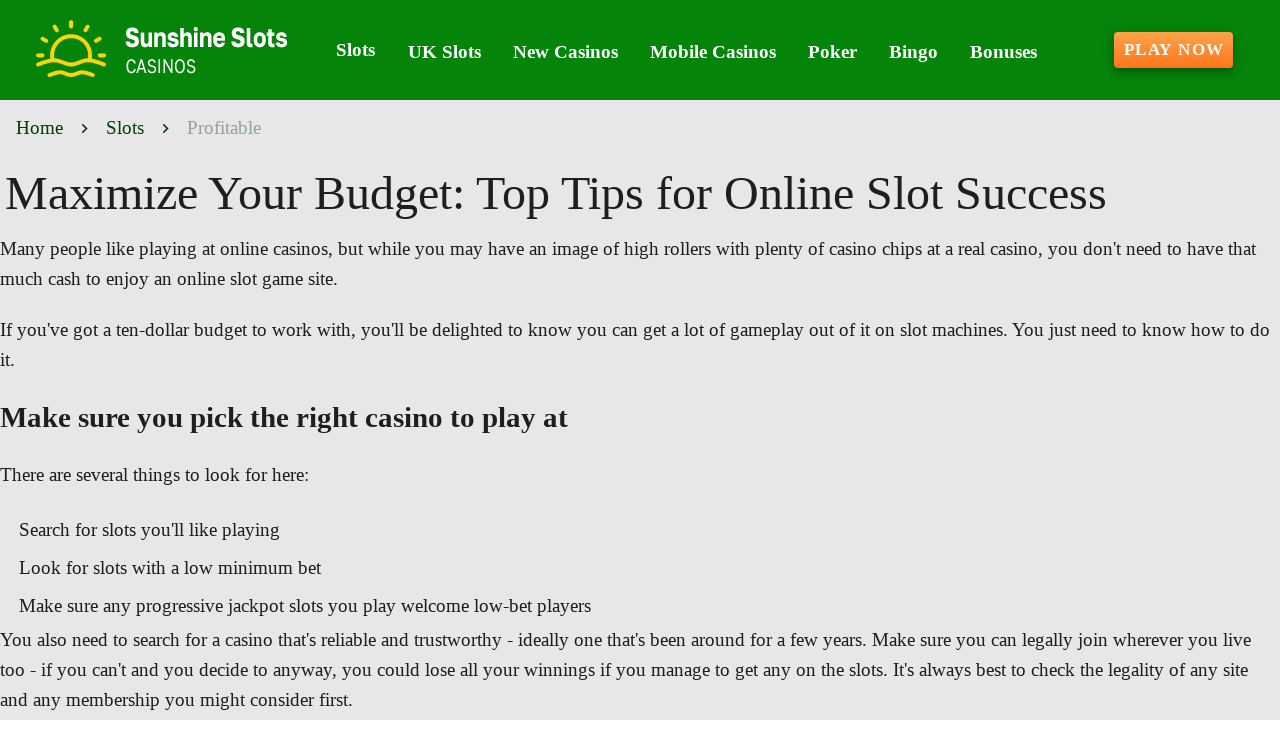

--- FILE ---
content_type: application/javascript
request_url: https://sunshineslots.com/_nuxt/CQ7A8_1D.js
body_size: 643
content:
import{V as B,b as P}from"./CYId4jWf.js";import $ from"./BK8prKc1.js";import v from"./CLwdKz6d.js";import x from"./C0O652Wo.js";import S from"./DylCbZ2D.js";import U from"./DYDyXvt7.js";import w from"./CUbsQShr.js";import{W as D,r as l,M as J,c as n,h as i,g as _,o,e,t as Q,w as V,s as p,U as u,l as j}from"./BOc3Q_4Y.js";import"./CD84ZgFS.js";import"./Dtg_olGm.js";import"./CHTrgywo.js";import"./mI5GwtZv.js";import"./Brnf9XGa.js";import"./CpBlQzba.js";import"./C1jzwwZ7.js";import"./D9WTmc7N.js";import"./DckVaqqw.js";import"./CAp2w4og.js";import"./Bqhjk9OG.js";import"./Tlhe8BgY.js";import"./BuHYAOc3.js";import"./B_ZFsQBB.js";import"./rRv8qVpZ.js";import"./DwMS1TC3.js";import"./DjCKfpE-.js";import"./yRVGdfOF.js";import"./DtDuw1_i.js";import"./BiPeo1cK.js";import"./C1UPcLjU.js";import"./DlAUqK2U.js";import"./nT-OQbtZ.js";import"./BhxQcFIl.js";import"./-LrKhk-O.js";import"./Bc2ZhURm.js";import"./As7X5tRK.js";const F={key:0},I={key:0,class:"block-title"},L={key:2},Bt={__name:"Block",props:{title:{type:String,default:""},type:{type:String,required:!0,default:"Dumb"},props:{type:Object,default:()=>{}},id:{type:String,default:""}},emits:["nodata"],setup(s,{emit:y}){const f=y,t=s;j("page");const{type:d}=D(t),m=l(!0),r=()=>{m.value=!1,f("nodata")},k=J().public.lazyComponents,g=l(k.includes(d.value));return(R,q)=>{const a=P,c=$,C=v,h=x,z=S,N=U,b=w;return _(m)?(o(),n("div",F,[t.title?(o(),n("div",I,Q(t.title),1)):i("",!0),_(g)&&!t.props?.preloaded?.length?(o(),e(B,{key:1},{default:V(()=>[t.type==="UziQuery"?(o(),e(a,p({key:0},t.props,{onNodata:r}),null,16)):t.type==="Jackpots"?(o(),e(c,p({key:1},t.props,{onNodata:r}),null,16)):i("",!0)]),_:1})):(o(),n("div",L,[t.type==="UziQuery"?(o(),e(a,p({key:0},t.props,{onNodata:r}),null,16)):t.type==="Jackpots"?(o(),e(c,p({key:1},t.props,{onNodata:r}),null,16)):t.type==="Passport"?(o(),e(C,p({key:2},t.props,{onNodata:r}),null,16)):t.type==="Footer"?(o(),e(h,p({key:3},t.props,{onNodata:r}),null,16)):t.type==="MainBanner"?(o(),e(z,u(p({key:4},t.props)),null,16)):t.type==="PromoCategories"?(o(),e(N,u(p({key:5},t.props)),null,16)):(o(),e(b,p({key:6},t.props,{title:s.title}),null,16,["title"]))]))])):i("",!0)}}};export{Bt as default};
//# sourceMappingURL=CQ7A8_1D.js.map


--- FILE ---
content_type: application/javascript
request_url: https://sunshineslots.com/_nuxt/Bc2ZhURm.js
body_size: 355
content:
import{_ as d}from"./DlAUqK2U.js";import{V as h}from"./CAp2w4og.js";import{r as p,v as _,c as n,o as e,a as f,h as v,e as c,g,l as k,t as r,F as y,f as b}from"./BOc3Q_4Y.js";import"./Bqhjk9OG.js";import"./D9WTmc7N.js";import"./DckVaqqw.js";import"./Tlhe8BgY.js";const B={class:"nst-menu-item"},N={class:"nst-menu-item-content"},x={key:1,class:"nst-no-children-spacer"},I=["href"],V={key:3},C={key:0,class:"nst-nested-list"},M={__name:"NestedMenuItem",props:{item:{type:Object,required:!0}},setup(t){const l=k("page"),a=t,s=p(!1),o=_(()=>a.item.children&&a.item.children.length>0);function m(){s.value=!s.value}return($,j)=>{const u=S;return e(),n("li",B,[f("div",N,[o.value?(e(),c(h,{key:0,icon:s.value?"$chevronDown":"$chevronRight",variant:"plain",class:"nst-toggle-button","aria-label":"expand/collapse",onClick:m},null,8,["icon"])):(e(),n("span",x)),t.item.uri!==`/${g(l).uri}`?(e(),n("a",{key:2,href:t.item.uri},r(t.item.title),9,I)):(e(),n("span",V,r(t.item.title),1))]),o.value&&s.value?(e(),n("ul",C,[(e(!0),n(y,null,b(t.item.children,i=>(e(),c(u,{key:i.id,item:i},null,8,["item"]))),128))])):v("",!0)])}}},S=d(M,[["__scopeId","data-v-2221bb74"]]);export{S as default};
//# sourceMappingURL=Bc2ZhURm.js.map
